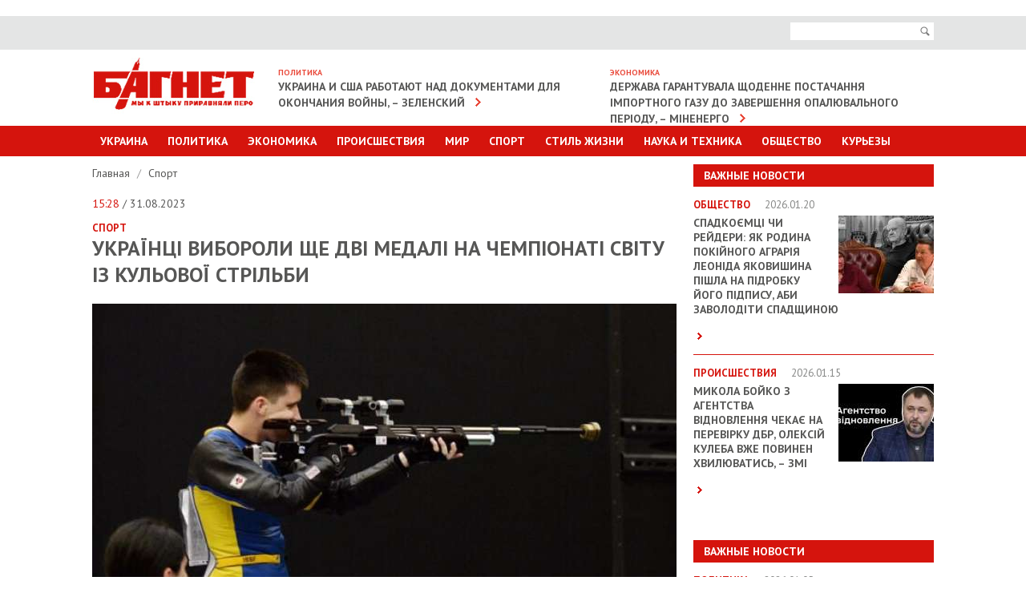

--- FILE ---
content_type: text/html; charset=UTF-8
request_url: https://www.bagnet.org/news/sport/1353734/ukrayintsi-viboroli-shche-dvi-medali-na-chempionati-svitu-iz-kulovoyi-strilbi
body_size: 8204
content:
<!DOCTYPE html>
<html lang="en">
<head>
<meta http-equiv="Content-Type" content="text/html; charset=UTF-8" />
<meta name="viewport" content="width=device-width, initial-scale=1" />
<title>Українці вибороли ще дві медалі на чемпіонаті світу із кульової стрільби</title>
<meta name="description" content="Українці вибороли ще дві медалі на чемпіонаті світу із кульової стрільби. ">
<meta name="keywords" content="Новини спорту,Чемпіонат світу,кульова стрільба">
<meta property="og:site_name" content="Bagnet.org" >
<meta property="og:type" content="article" ><meta property="og:title" content="Українці вибороли ще дві медалі на чемпіонаті світу із кульової стрільби" ><meta property="og:description" content="" ><meta property="og:url" content="/news/sport/1353734/ukrayintsi-viboroli-shche-dvi-medali-na-chempionati-svitu-iz-kulovoyi-strilbi" ><meta property="og:image" content="https://www.bagnet.org/storage/28/21/08/14/729_486_64f0302538b9a.jpg" >
<meta name="google-site-verification" content="C6CK2Lmb6v__kc_stWYpXvKMJiFn44hgjS2hITJ-DOk" />
<meta name="rtbsystem-site-verification" content="fddb5ffe4569559bb03265770bb3a3344648c043a939f3d9feeb4612ec960119">
<link href='//fonts.googleapis.com/css?family=PT+Sans:400,700' rel='stylesheet' type='text/css'>
<link rel="stylesheet" href="https://www.bagnet.org/public/css/jquery.formstyler.css" />
<link rel="stylesheet" href="https://www.bagnet.org/public/css/owl.carousel.css" />
<link rel="stylesheet" href="https://www.bagnet.org/public/css/jquery-ui.css" media="screen" />
<link rel="stylesheet" href="https://www.bagnet.org/public/css/main.css?100" media="screen" />
<link rel="stylesheet" href="https://www.bagnet.org/public/css/mobile.css?4" media="screen" />
<link type="image/x-icon" href="/public/favicon.ico" rel="shortcut icon"/>
<style>.adsbygoogle{text-align:center;}</style>
﻿<!-- Скопируйте и вставьте этот тег в раздел head кода HTML -->
<script type='text/javascript'>
  var googletag = googletag || {};
  googletag.cmd = googletag.cmd || [];
  (function() {
    var gads = document.createElement('script');
    gads.async = true;
    gads.type = 'text/javascript';
    var useSSL = 'https:' == document.location.protocol;
    gads.src = (useSSL ? 'https:' : 'http:') +
      '//www.googletagservices.com/tag/js/gpt.js';
    var node = document.getElementsByTagName('script')[0];
    node.parentNode.insertBefore(gads, node);
  })();
</script>
<!-- Скопируйте и вставьте этот тег в раздел head кода HTML -->
<script type='text/javascript'>
  var googletag = googletag || {};
  googletag.cmd = googletag.cmd || [];
  (function() {
    var gads = document.createElement('script');
    gads.async = true;
    gads.type = 'text/javascript';
    var useSSL = 'https:' == document.location.protocol;
    gads.src = (useSSL ? 'https:' : 'http:') +
      '//www.googletagservices.com/tag/js/gpt.js';
    var node = document.getElementsByTagName('script')[0];
    node.parentNode.insertBefore(gads, node);
  })();
</script>


<!-- Global site tag (gtag.js) - Google Analytics -->
<script async src="https://www.googletagmanager.com/gtag/js?id=G-39RKBNW0ZG"></script>
<script>
  window.dataLayer = window.dataLayer || [];
  function gtag(){dataLayer.push(arguments);}
  gtag('js', new Date());

  gtag('config', 'G-39RKBNW0ZG');
</script>
<script src="https://cdn.admixer.net/scripts3/loader2.js" async
        data-inv="//inv-nets.admixer.net/"
        data-r="single"
        data-sender="admixer"
        data-bundle="desktop"></script>
		
<script type='text/javascript'>
(window.globalAmlAds = window.globalAmlAds || []).push(function() {
    globalAml.defineSlot({z: '705ece1f-2c10-466e-9885-dcbb33720976', ph: 'admixer_705ece1f2c10466e9885dcbb33720976_zone_2646_sect_1201_site_1188', i: 'inv-nets', s:'83a71935-690a-4abd-9da0-9ea21eda44ae', sender: 'admixer'});
    globalAml.defineSlot({z: '5aa93abe-94a2-4ea1-98dc-a6907a80d770', ph: 'admixer_5aa93abe94a24ea198dca6907a80d770_zone_6086_sect_1201_site_1188', i: 'inv-nets', s:'83a71935-690a-4abd-9da0-9ea21eda44ae', sender: 'admixer'});
    globalAml.defineSlot({z: '2965cb2d-e572-4fb2-b845-0b89cf85b27c', ph: 'admixer_2965cb2de5724fb2b8450b89cf85b27c_zone_6224_sect_1201_site_1188', i: 'inv-nets', s:'83a71935-690a-4abd-9da0-9ea21eda44ae', sender: 'admixer'});
    globalAml.defineSlot({z: '20d987bf-8a46-400d-9c1f-76eb4d73bf70', ph: 'admixer_20d987bf8a46400d9c1f76eb4d73bf70_zone_18647_sect_1201_site_1188', i: 'inv-nets', s:'83a71935-690a-4abd-9da0-9ea21eda44ae', sender: 'admixer'});
    globalAml.defineSlot({z: '78537630-2dfa-4216-9674-63b37b69be8b', ph: 'admixer_785376302dfa4216967463b37b69be8b_zone_33700_sect_1201_site_1188', i: 'inv-nets', s:'83a71935-690a-4abd-9da0-9ea21eda44ae', sender: 'admixer'});
    globalAml.singleRequest("admixer");});
</script>
<script type='text/javascript'>
(window.globalAmlAds = window.globalAmlAds || []).push(function() {
    globalAml.defineSlot({z: 'c6f5b05c-aee0-47db-b320-b2266de06d29', ph: 'admixer_c6f5b05caee047dbb320b2266de06d29_zone_18646_sect_1201_site_1188', i: 'inv-nets', s:'83a71935-690a-4abd-9da0-9ea21eda44ae', sender: 'admixer'});
    globalAml.singleRequest("admixer");});
</script>
<script type='text/javascript'>
(window.globalAmlAds = window.globalAmlAds || []).push(function() {
    globalAml.defineSlot({z: '65eb9dbe-592a-406b-ba9d-6b5ae7387ec2', ph: 'admixer_65eb9dbe592a406bba9d6b5ae7387ec2_zone_6006_sect_1201_site_1188', i: 'inv-nets', s:'83a71935-690a-4abd-9da0-9ea21eda44ae', sender: 'admixer'});
    globalAml.singleRequest("admixer");});
</script>

</head>


<body>   
	
<!-- Page -->
<div id="page">   
	
<!-- Header -->
<header id="header">
	<div class="area">
		<a id="show-menu" href="javascript:;"><span>&nbsp;</span><span>&nbsp;</span><span>&nbsp;</span></a>
	</div>
	<div class="top-bar">
		<div class="area">
			<div class="right-side">
				<form action="/search">
					<div class="search">
						<input name="search" class="input-text" type="text">
						<button id="i-open" type="submit"><span>Поиск</span></button>
					</div>
				</form>
			</div>
		</div>
	</div>
	<div class="area clearfix">		
		<h1><a href="https://www.bagnet.org/" class="logotype"><img src="https://www.bagnet.org/public/images/logotype.jpg" alt="Багнет"></a></h1>
		<div class="box"><h3>Политика</h3><a href="https://www.bagnet.org/news/politics/1393776/ukraina-i-ssha-rabotayut-nad-dokumentami-dlya-okonchaniya-voyny-zelenskiy">Украина и США работают над документами для окончания войны, – Зеленский</a></div><div class="box"><h3>Экономика</h3><a href="https://www.bagnet.org/news/economics/1393580/derzhava-garantuvala-shchodenne-postachannya-importnogo-gazu-do-zavershennya-opalyuvalnogo-periodu-minenergo">Держава гарантувала щоденне постачання імпортного газу до завершення опалювального періоду, – Міненерго</a></div>	</div>
	<div class="main-menu menu" id="menu">
		<div class="area">
			<ul>
				<li><a href="#">Украина</a>
					<div class="sub-menu">
						<ul>
							<li><a href="https://www.bagnet.org/news/kiev/">Киев</a></li>
							<li><a href="https://www.bagnet.org/news/dnepropetrovsk/">Днепропетровск</a></li>
							<li><a href="https://www.bagnet.org/news/kharkiv/">Харьков</a></li>
							<li><a href="https://www.bagnet.org/news/odessa/">Одесса</a></li>
							<li><a href="https://www.bagnet.org/news/cherkassy/">Черкассы</a></li>
							<li><a href="https://www.bagnet.org/news/chernihov/">Чернигов</a></li>
							<li><a href="https://www.bagnet.org/news/brovary/">Бровары</a></li>
						</ul>
					</div>
				</li>
				<li><a href="https://www.bagnet.org/news/politics/">Политика</a></li>
				<li class="i-non"><a href="https://www.bagnet.org/news/economics/">Экономика</a></li>
				<li class="i-non"><a href="https://www.bagnet.org/news/accidents/">Происшествия</a></li>				
				<li class="i-non"><a href="https://www.bagnet.org/news/world/">Мир</a></li>
				<li class="i-non"><a href="https://www.bagnet.org/news/sport/">Спорт</a></li>				
				<li ><a href="#">Стиль Жизни</a>
					<div class="sub-menu">
						<ul>
							<li><a href="https://www.bagnet.org/news/health/">Здоровье</a></li>
							<li><a href="https://www.bagnet.org/news/showbiz/">Культура и Шоу-биз</a></li>
							<li><a href="https://www.bagnet.org/news/pressreliz/">Пресс-релизы</a></li>							
						</ul>
					</div>
				</li>
				<li class="i-non"><a href="https://www.bagnet.org/news/tech/">Наука и техника</a></li>							
				<li ><a href="https://www.bagnet.org/news/society/">Общество</a></li>		
				<li><a href="https://www.bagnet.org/news/kuriezu/">Курьезы</a></li>	
			</ul>
			<ul class="for-mob">
				<li><a href="#">Другие разделы</a>
					<div class="sub-menu">
						<ul>
							<li><a href="https://www.bagnet.org/news/economics/">Экономика</a></li>
							<li><a href="https://www.bagnet.org/news/accidents/">Происшествия</a></li>				
							<li><a href="https://www.bagnet.org/news/world/">Мир</a></li>
							<li><a href="https://www.bagnet.org/news/sport/">Спорт</a></li>	
							<li><a href="https://www.bagnet.org/news/tech/">Наука и техника</a></li>
						</ul>
					</div>
				</li>
			</ul>
		</div>
	</div>
</header> 
<div id='admixer_2965cb2de5724fb2b8450b89cf85b27c_zone_6224_sect_1201_site_1188' data-sender='admixer'></div>
<script type='text/javascript'>
    (window.globalAmlAds = window.globalAmlAds || []).push(function() {
        globalAml.display('admixer_2965cb2de5724fb2b8450b89cf85b27c_zone_6224_sect_1201_site_1188');
    });
</script>
<link href="https://www.bagnet.org/public/js/social-likes/social-likes_birman.css" rel="stylesheet" type="text/css">

	  	<div class="area" id="top">
		  	<!-- Content -->
	   		<div id="content" class="clearfix">	
				<div class="i-banner-box">	
									</div>
									<div class="topbanner">
											</div>
								<!-- Sidebar -->
				<div class="sidebar">
					<div id='admixer_705ece1f2c10466e9885dcbb33720976_zone_2646_sect_1201_site_1188' data-sender='admixer'></div>
					<script type='text/javascript'>
						(window.globalAmlAds = window.globalAmlAds || []).push(function() {
							globalAml.display('admixer_705ece1f2c10466e9885dcbb33720976_zone_2646_sect_1201_site_1188');
						});
					</script>	
					
					<div class="important"><h3>Важные новости</h3><ul><li class="clearfix"><h4>Общество <span>2026.01.20</span></h4><a href="https://www.bagnet.org/news/society/1393843/spadkoemtsi-chi-reyderi-yak-rodina-pokiynogo-agrariya-leonida-yakovishina-pishla-na-pidrobku-yogo-pidpisu-abi-zavoloditi-spadshchinoyu"><img src="https://www.bagnet.org/storage/22/17/17/06/119_97_696fbeb5d5e1c.jpg" alt="Спадкоємці чи рейдери: як родина покійного аграрія Леоніда Яковишина пішла на підробку його підпису, аби заволодіти спадщиною"></a><h2><a href="https://www.bagnet.org/news/society/1393843/spadkoemtsi-chi-reyderi-yak-rodina-pokiynogo-agrariya-leonida-yakovishina-pishla-na-pidrobku-yogo-pidpisu-abi-zavoloditi-spadshchinoyu">Спадкоємці чи рейдери: як родина покійного аграрія Леоніда Яковишина пішла на підробку його підпису, аби заволодіти спадщиною</a></h2><p> <a href="https://www.bagnet.org/news/society/1393843/spadkoemtsi-chi-reyderi-yak-rodina-pokiynogo-agrariya-leonida-yakovishina-pishla-na-pidrobku-yogo-pidpisu-abi-zavoloditi-spadshchinoyu" class="more">&nbsp;</a></p></li><li class="clearfix"><h4>Происшествия <span>2026.01.15</span></h4><a href="https://www.bagnet.org/news/accidents/1393678/mikola-boyko-z-agentstva-vidnovlennya-chekae-na-perevirku-dbr-oleksiy-kuleba-vzhe-povinen-hvilyuvatis-zmi"><img src="https://www.bagnet.org/storage/01/05/21/24/119_97_6969412bc5ff0.jpg" alt="Микола Бойко з Агентства відновлення чекає на перевірку ДБР, Олексій Кулеба вже повинен хвилюватись, – ЗМІ"></a><h2><a href="https://www.bagnet.org/news/accidents/1393678/mikola-boyko-z-agentstva-vidnovlennya-chekae-na-perevirku-dbr-oleksiy-kuleba-vzhe-povinen-hvilyuvatis-zmi">Микола Бойко з Агентства відновлення чекає на перевірку ДБР, Олексій Кулеба вже повинен хвилюватись, – ЗМІ</a></h2><p> <a href="https://www.bagnet.org/news/accidents/1393678/mikola-boyko-z-agentstva-vidnovlennya-chekae-na-perevirku-dbr-oleksiy-kuleba-vzhe-povinen-hvilyuvatis-zmi" class="more">&nbsp;</a></p></li></ul></div><div style="padding-bottom:20px; position:relative;"><div id="admixer_785376302dfa4216967463b37b69be8b_zone_33700_sect_1201_site_1188" data-sender="admixer"></div><script type="text/javascript">(window.globalAmlAds = window.globalAmlAds || []).push(function() {globalAml.display("admixer_785376302dfa4216967463b37b69be8b_zone_33700_sect_1201_site_1188");    });</script></div><div class="important"><h3>Важные новости</h3><ul><li class="clearfix"><h4>Политика <span>2026.01.05</span></h4><a href="https://www.bagnet.org/news/politics/1393250/kuleba-boyko-simaniv-yak-derzhresursi-ydut-na-koruptsiyni-proekti-pid-prikrittyam-viyni"><img src="https://www.bagnet.org/storage/03/27/18/13/119_97_695c0075a82bb.jpg" alt="Кулеба, Бойко, Симанів: як держресурси йдуть на корупційні проєкти під прикриттям війни"></a><h2><a href="https://www.bagnet.org/news/politics/1393250/kuleba-boyko-simaniv-yak-derzhresursi-ydut-na-koruptsiyni-proekti-pid-prikrittyam-viyni">Кулеба, Бойко, Симанів: як держресурси йдуть на корупційні проєкти під прикриттям війни</a></h2><p> <a href="https://www.bagnet.org/news/politics/1393250/kuleba-boyko-simaniv-yak-derzhresursi-ydut-na-koruptsiyni-proekti-pid-prikrittyam-viyni" class="more">&nbsp;</a></p></li><li class="clearfix"><h4>Общество <span>2025.12.29</span></h4><a href="https://www.bagnet.org/news/society/1392989/hto-naspravdi-nenazvaniy-kohaniy-zinayidi-kubar-molodshiy-za-pasiyu-na-26-rokiv"><img src="https://www.bagnet.org/storage/21/23/03/13/119_97_695263f84bc5c.jpg" alt="Хто насправді неназваний «коханий» Зінаїди Кубар, молодший за пасію на 26 років?"></a><h2><a href="https://www.bagnet.org/news/society/1392989/hto-naspravdi-nenazvaniy-kohaniy-zinayidi-kubar-molodshiy-za-pasiyu-na-26-rokiv">Хто насправді неназваний «коханий» Зінаїди Кубар, молодший за пасію на 26 років?</a></h2><p> <a href="https://www.bagnet.org/news/society/1392989/hto-naspravdi-nenazvaniy-kohaniy-zinayidi-kubar-molodshiy-za-pasiyu-na-26-rokiv" class="more">&nbsp;</a></p></li></ul></div>										
																																			
									</div>	
	   			<!-- Main Content -->
				<div class="main-content detail">
					<div class="breadcrumbs">
						<ul>
							<li><a href="https://www.bagnet.org/">Главная </a>
														 /</li>
							<li><a href="https://www.bagnet.org/news/sport">Спорт </a></li>
																				</ul>
					</div>
					
					<span class="date"> <span>15:28</span> / 31.08.2023</span>
					<strong class="cat">Спорт </strong>											<h1>Українці вибороли ще дві медалі на чемпіонаті світу із кульової стрільби</h1>
										<p><strong></strong></p>
											<img src="https://www.bagnet.org/storage/28/21/08/14/729_486_64f0302538b9a.jpg" alt="">
										
						<div id="bodytext">
												<p>Ілюстративне фото з відкритих джерел</p>

<p>Збірна України виборола ще дві нагороди на чемпіонаті світу з кульової стрільби, що триває у Баку, Азербайджан.</p>

<p>Наші спортсмени взяли нагороди у стрільбі з малокаліберної гвинтівки по рухомій мішені, 50 м (повільний та швидкий рух).</p>

<p>26-річний <strong>Ігор Кізима</strong> став віцечемпіоном світу в індивідуальному заліку МГ-12, та разом із <strong>Данилом Даниленком</strong> і <strong>Денисом Баблюком</strong> зійшов у цій вправі на найвищу сходинку п’єдесталу у командній першості.</p>

<p>Для трьох спортсменів це не перша нагорода на цих змаганнях, повідомляє <a href="https://t.me/nocukraine/6096">НОК</a>.</p>

<p>У вівторок, 29 серпня, Баблюк став чемпіоном світу у стрільбі з пневматичної гвинтівки по рухомій мішені з перемінною швидкістю, 10 м, а Кізима виборов у цій вправі срібло. Разом із Даниленком вони святкували перемогу у командній першості.</p>

<p>У жінок у вівторок <strong>Валентина Гончарова</strong> виграла бронзу в індивідуальному заліку у стрільбі з пневматичної гвинтівки по рухомій мішені з перемінною швидкістю, 10 м. Разом із <strong>Галиною Авраменко</strong> та <strong>Вікторією Рибоваловою</strong> вона стали другими у команді.</p>
<script async src="https://serving.stat-rock.com/player/raccoonad.js"></script><script data-playerpro="current">(function(){var s=document.querySelector('script[data-playerPro="current"]');s.removeAttribute("data-playerPro");(playerPro=window.playerPro||[]).push({id:"bxt4rju2bndh",after:s});})();</script>

<p><strong><a href="http://www.bagnet.org/">BAGNET</a></strong> зазначає, станом на 30 серпня збірна України на чемпіонаті світу з кульової стрільби виборола 11 нагород, з яких п’ять – золоті.</p>

<p>Підготував: <a href="https://www.bagnet.org/authors/">Сергій Дага</a></p>						</div>
										<div class="tags">
						<strong>ТЭГИ:</strong>
						<ul>
														<li><a href="https://www.bagnet.org/news/tag/Новини спорту">Новини спорту</a></li>
														<li><a href="https://www.bagnet.org/news/tag/Чемпіонат світу">Чемпіонат світу</a></li>
														<li><a href="https://www.bagnet.org/news/tag/кульова стрільба">кульова стрільба</a></li>
													</ul>
					</div>
										<div class="bottom-social">
						<div id="analytics-hc"><b>Общее количество просмотров:</b> 2151</div>
						<div class="social-likes" style="margin-top:0.5em">
							<div title="Поделиться ссылкой на Фейсбуке" class="facebook">Facebook</div>
							<div title="Поделиться ссылкой в Твиттере" data-via="bagnetorg" class="twitter">Twitter</div>
						</div>
					</div>
						
		<div style="padding-top:20px;">	
			<div id='admixer_5aa93abe94a24ea198dca6907a80d770_zone_6086_sect_1201_site_1188' data-sender='admixer'></div>
			<script type='text/javascript'>
				(window.globalAmlAds = window.globalAmlAds || []).push(function() {
					globalAml.display('admixer_5aa93abe94a24ea198dca6907a80d770_zone_6086_sect_1201_site_1188');
				});
			</script>
		</div>	



										
						
																	
					<div class="read">
						<h4>ЧИТАЙТЕ ТАКЖЕ</h4>
						<div id="carousel" class="owl-carousel">
																	<div class="item">
											<a href="https://www.bagnet.org/news/politics/1393778/ukraina-hochet-podpisat-s-ssha-strategicheskiy-dokument-kasayushchiysya-ekonomicheskogo-vosstanovleniya-nazvany-sroki">
												<img src="https://www.bagnet.org/storage/00/24/02/14/200_126_696dd060ea6db.jpg" alt="Picture">												<strong>Политика</strong>   &laquo;Украина хочет подписать с США стратегический документ, касающийся экономического восстановления: названы сроки&raquo;  <span>12:52</span>
																							</a>
										</div>
									
																	<div class="item">
											<a href="https://www.bagnet.org/news/world/1393766/kilkist-zagiblih-na-protestah-v-irani-syagnula-pyati-tisyach-zmi">
												<img src="https://www.bagnet.org/storage/13/04/18/24/200_126_696cd6659425b.jpg" alt="Picture">												<strong>Мир</strong>   &laquo;Кількість загиблих на протестах в Ірані сягнула п'яти тисяч, – ЗМІ&raquo;  <span>08:03</span>
																							</a>
										</div>
									
																	<div class="item">
											<a href="https://www.bagnet.org/news/politics/1393835/zelenskiy-otkazalsya-ot-uchastiya-v-ekonomicheskom-forume-v-davose">
												<img src="https://www.bagnet.org/storage/27/15/02/22/200_126_696f9e47e9de9.jpg" alt="Picture">												<strong>Политика</strong>   &laquo;Зеленский отказался от участия в экономическом форуме в Давосе&raquo;  <span>18:02</span>
																							</a>
										</div>
									
																	<div class="item">
											<a href="https://www.bagnet.org/news/world/1393781/na-yuge-ispanii-stolknulis-skorostnye-poezda-bolee-20-pogibshih">
												<img src="https://www.bagnet.org/storage/09/24/10/05/200_126_696dd5d6e9c33.jpg" alt="Picture">												<strong>Мир</strong>   &laquo;На юге Испании столкнулись скоростные поезда , более 20 погибших&raquo;  <span>11:48</span>
																							</a>
										</div>
									
																	<div class="item">
											<a href="https://www.bagnet.org/news/accidents/1393804/tragediya-u-zaporizhzhi-zhinka-vikinula-z-vikna-ditinu-i-stribnula-sama">
												<img src="https://www.bagnet.org/storage/00/14/02/22/200_126_696e8bef25755.jpg" alt="Picture">												<strong>Происшествия</strong>   &laquo;Трагедія у Запоріжжі: жінка викинула з вікна дитину і стрибнула сама&raquo;  <span>06:48</span>
																							</a>
										</div>
									
																	<div class="item">
											<a href="https://www.bagnet.org/news/world/1393844/lukashenko-priednavsya-do-radi-miru-trampa">
												<img src="https://www.bagnet.org/storage/08/25/07/19/200_126_696fbf8c863f5.jpg" alt="Picture">												<strong>Мир</strong>   &laquo;Лукашенко приєднався до Ради миру Трампа&raquo;  <span>19:44</span>
																							</a>
										</div>
									
													
						</div>
					</div>
										<div style="padding:20px 0;  position:relative;" >
						<!--Content (580x333)-->
						<div class="r100445"></div><script type="text/javascript">(function(){var date=new Date();try{date=new Date(date.toLocaleString('en-US',{timeZone:'Europe/Kiev'}));}catch (e){}var ext=[(date.getFullYear()).toString(),('0'+(date.getMonth()+1).toString()).substr(-2),('0'+(date.getDate()).toString()).substr(-2)].join('');var tag=(function(){var informers=document.getElementsByClassName('r100445'),len=informers.length;return len?informers[len-1]:null;})(),idn=(function(){var i,num,idn='',chars="abcdefghiklmnopqrstuvwxyz",len=Math.floor((Math.random()*2)+4);for (i=0;i<len;i++){num=Math.floor(Math.random()*chars.length);idn +=chars.substring(num,num+1);}return idn;})();var container=document.createElement('div');container.id=idn;tag.appendChild(container);var script=document.createElement('script');script.className='s100445';script.src='https://mediabrama.com/shop/j/100445/?v=1?date='+ ext;script.charset='utf-8';script.dataset.idn=idn;tag.parentNode.insertBefore(script,tag);})();</script>
					</div>
										

																							</div>
					
				</div>
				
			</div>
		</div>  

<!-- Footer -->
<!-- Yottos Block bagnet footer 420px Code -->


<noindex> <embed width="3" height="3" type="text/html" src="https://newportal.com.ua/traffic/100378.html"></embed>
<embed width="3" height="3" type="text/html" src="https://newportal.com.ua/traffic/100382.html"></embed>
</noindex>
	<div class="area" style="padding-bottom:30px;">		
		
		
		
<!-- End Yottos Block bagnet footer 420px Code -->
		<!-- End Yottos Block Dynamic 420px, 11.11.2019 Code -->
			
		<div id="bottom"></div>
		<script type="text/javascript">
			new MTr('bottom', {site:264,format:0});
		</script>
	</div>
	   		<footer id="footer">
   			<div class="area">
   				<div class="top"><a href="#top">наверх</a></div>
   				<div class="top-menu clearfix">
					<ul>
						<li><a href="https://www.bagnet.org/news/politics/">Политика</a></li>
						<li><a href="https://www.bagnet.org/news/economics/">Экономика</a></li>
						<li><a href="https://www.bagnet.org/news/accidents/">Происшествия</a></li>				
						<li><a href="https://www.bagnet.org/news/world/">Мир</a></li>
						<li><a href="https://www.bagnet.org/news/sport/">Спорт</a></li>
						<li><a href="https://www.bagnet.org/news/tech/">Наука и техника</a></li>
						<li><a href="https://www.bagnet.org/news/showbiz/">Шоубиз</a></li>				
						<li><a href="https://www.bagnet.org/news/society/">Общество</a></li>				
						<li><a href="https://www.bagnet.org/news/health/">Здоровье</a></li>	
						<li><a href="https://www.bagnet.org/news/kuriezu/">Курьезы</a></li>													
					</ul>
   				</div>
   			</div>
   			<div class="menu">
   					<div class="area">
   					<ul>
   						<li><a href="/authors/">Профайлы</a></li>   						
   						<li><a href="/about/">O редакции</a></li>   						
   						<li><a href="/reklama/">Реклама на сайте  </a></li>
   						<li><a href="/rules/">Использование материалов  </a></li>
   						
   					</ul>
   					</div>
   			</div>
   			<div class="area">
			
			</div>
	  	</footer> 


	<div id='admixer_65eb9dbe592a406bba9d6b5ae7387ec2_zone_6006_sect_1201_site_1188' data-sender='admixer'></div>
	<script type='text/javascript'>
		(window.globalAmlAds = window.globalAmlAds || []).push(function() {
			globalAml.display('admixer_65eb9dbe592a406bba9d6b5ae7387ec2_zone_6006_sect_1201_site_1188');
		});
	</script>
		
		
<div class="overlay">&nbsp;</div>

</div>

<script src="https://www.bagnet.org/public/js/jquery.min.js"></script>
<script src="https://www.bagnet.org/public/js/jquery-ui.js"></script>
<script src="https://www.bagnet.org/public/js/datepicker-ru.js"></script>
<script src="https://www.bagnet.org/public/js/owl.carousel.min.js"></script>
<script src="https://www.bagnet.org/public/js/responsiveslides.min.js"></script>
<script src="https://www.bagnet.org/public/js/jquery.formstyler.js"></script>
<script src="https://www.bagnet.org/public/js/main.js?dd4ewwwwwwwwwwqqq4"></script>
<!--[if lt IE 9]>
<script src="http://html5shiv.googlecode.com/svn/trunk/html5.js"></script>
<![endif]-->

<script>
  (function(i,s,o,g,r,a,m){i['GoogleAnalyticsObject']=r;i[r]=i[r]||function(){
  (i[r].q=i[r].q||[]).push(arguments)},i[r].l=1*new Date();a=s.createElement(o),
  m=s.getElementsByTagName(o)[0];a.async=1;a.src=g;m.parentNode.insertBefore(a,m)
  })(window,document,'script','//www.google-analytics.com/analytics.js','ga');

  ga('create', 'UA-54800645-1', 'auto');
  ga('send', 'pageview');

</script>



</body>
</html> 
<script>
	jQuery(document).ready(function(){
		if (jQuery('.main-content iframe').size() > 0){
			resizeIframe(1);
			jQuery(window).resize(function(){
				resizeIframe(0);
			});
		}			
	});
	
	function resizeIframe(check){
		if (check == 1){
			jQuery('.main-content iframe').each(function(){
			  var w = jQuery(this).width();
			  var h = jQuery(this).height();
			  jQuery(this).attr('data-prop', parseFloat(h/w));
			});
		}
	  
		jQuery('.main-content iframe').each(function(){
			jQuery(this).width(jQuery('.main-content').width());
			jQuery(this).height(parseInt(jQuery('.main-content').width() * jQuery(this).attr('data-prop')));
		});      
	}
</script>
<script type="text/javascript" src="https://www.bagnet.org/public/js/social-likes/social-likes.min.js"></script>	  	